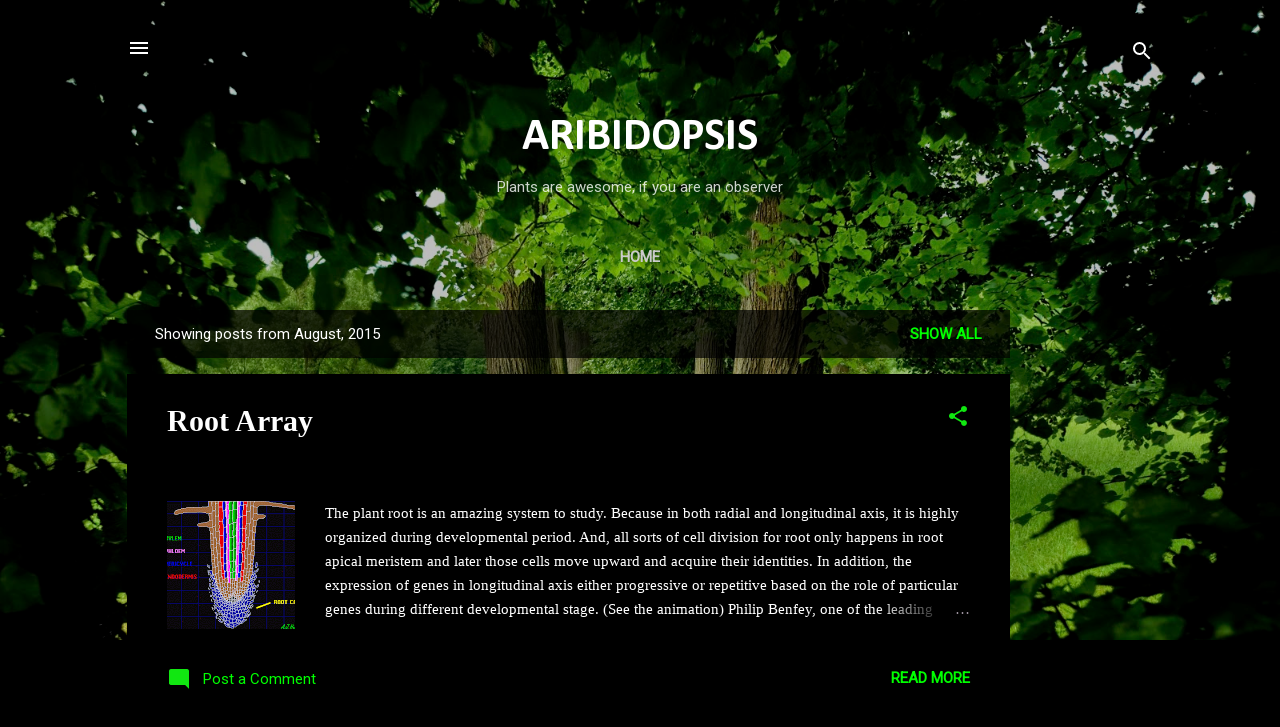

--- FILE ---
content_type: text/html; charset=utf-8
request_url: https://www.google.com/recaptcha/api2/aframe
body_size: 269
content:
<!DOCTYPE HTML><html><head><meta http-equiv="content-type" content="text/html; charset=UTF-8"></head><body><script nonce="kbgaE2dGEVRwxjaRpXZWjQ">/** Anti-fraud and anti-abuse applications only. See google.com/recaptcha */ try{var clients={'sodar':'https://pagead2.googlesyndication.com/pagead/sodar?'};window.addEventListener("message",function(a){try{if(a.source===window.parent){var b=JSON.parse(a.data);var c=clients[b['id']];if(c){var d=document.createElement('img');d.src=c+b['params']+'&rc='+(localStorage.getItem("rc::a")?sessionStorage.getItem("rc::b"):"");window.document.body.appendChild(d);sessionStorage.setItem("rc::e",parseInt(sessionStorage.getItem("rc::e")||0)+1);localStorage.setItem("rc::h",'1762154283782');}}}catch(b){}});window.parent.postMessage("_grecaptcha_ready", "*");}catch(b){}</script></body></html>